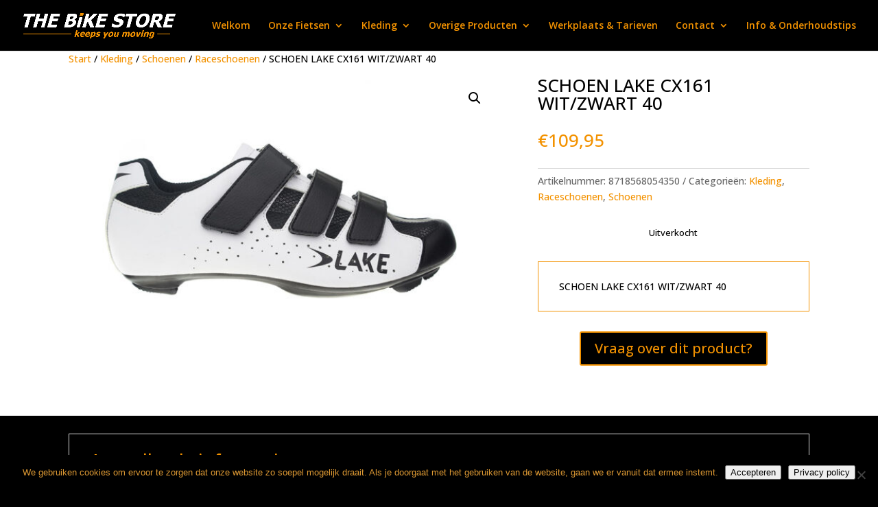

--- FILE ---
content_type: text/css
request_url: https://www.thebikestore.nl/wp-content/themes/Divi-child/style.css?ver=4.27.5
body_size: 837
content:
/*!
Theme Name:   Divi Child
Theme URI:    https://www.lutim.nl/
Description:  Child theme gebaseerd op Divi
Author:       Lutim (Patrick van den Brink)
Author URI:   https://lutim.nl/
Template:     Divi
Version:      1.0
Tags:         tags, divi, child-theme
Text Domain:  Divi-child
*/
 
@import url("../Divi/style.css");

/*
 * Ajax search pro plugin style
 */

#ajaxsearchprores1_1.vertical .item .asp_content h3 .price,
#ajaxsearchprores1_2.vertical .item .asp_content h3 .price, 
div.asp_r.asp_r_1.vertical .item .asp_content h3 .price {
	color:#000;
	font-weight: 700;
}
div.asp_w.asp_r .results .item .product-info .label {
	display: inline-block;
	width: 20%;
}
div.asp_w.asp_r .results .item .product-content {
	width:80%;
}

div.asp_w.asp_r .results .item .product-button {
	display: inline-block;
	float: right;
    border: 2px solid #f39200;
    padding: 5px 10px;
    color: #000;
    font-weight:700;
}
div.asp_w.asp_s.searchsettings fieldset div.asp_option_label,
div.asp_w.asp_sb.searchsettings fieldset div.asp_option_label {
	width:78%!important;
}
#ajaxsearchprobsettings1_1.searchsettings .asp_sett_scroll,
#ajaxsearchprobsettings1_2.searchsettings .asp_sett_scroll,
div.asp_sb.asp_sb_1.searchsettings .asp_sett_scroll {
	max-height: 100%!important;
}
/* large (pc screen) */
@media only screen and (min-width: 48.063em) {
	#ajaxsearchprores1_1.vertical .item .asp_content h3 a,
	#ajaxsearchprores1_2.vertical .item .asp_content h3 a, 
	div.asp_r.asp_r_1.vertical .item .asp_content h3 a{
		display: block;
		padding-top: 140px!important;
	}
	div.asp_w.asp_r .results .item .product-button {
		position: absolute;
    	right: 0;
    	bottom: 10px;
	}
}
@media only screen and (min-width: 48.063em) and (max-width: 80em) {
	#ajaxsearchprores1_1.vertical .item .asp_content h3 a,
	#ajaxsearchprores1_2.vertical .item .asp_content h3 a, 
	div.asp_r.asp_r_1.vertical .item .asp_content h3 a {
		padding-top: 85px!important;
	}
}
/* small only */
@media only screen and (max-width: 30em) {
	#ajaxsearchprores1_1.vertical .results .item .asp_image,
	#ajaxsearchprores1_2.vertical .results .item .asp_image,
	div.asp_r.asp_r_1.vertical .results .item .asp_image {
		width:100%!important;
	}
}
/*
 * Page stylsheet
 */
#main-content .container.full:before {
	display:none;
}
/*
 * Single Fiets Page
 */
.single-fiets-page h1 {
	text-align:center;
	color:#f39200;
	margin-bottom:25px;
}
.single-fiets-page .thumbnails {
	display:flex;
    justify-content: space-around;
}
.single-fiets-page .thumbnails .thumb-item {
	border:1px solid #cdcdcd;
	padding:5px;
	margin:10px;
}
.single-fiets-page .entry-content {
	margin-top:25px;
	margin-bottom:25px;
}
.fiets-details {
	margin-bottom:25px;
	font-size: 16px;
}
.fiets-details .detail-item {
	display:block;
	margin-bottom:10px;
}
.fiets-details .label {
	display: block;
	font-weight:700;
}
.back-to a {
	display:block;
	font-size:12px;
	color:#f39200;
	margin-bottom:15px;
}
/* large (pc screen) */
@media only screen and (min-width: 48.063em) {
	.fiets-details .detail-item {
		margin-bottom:5px;	
	}
	.fiets-details .label {
		display: inline-block;
		width:15%;
		vertical-align: top;
		margin-right:2%;
	}
	.fiets-details .acf-field {
		display: inline-block;
	    width: 80%;
	}
}
